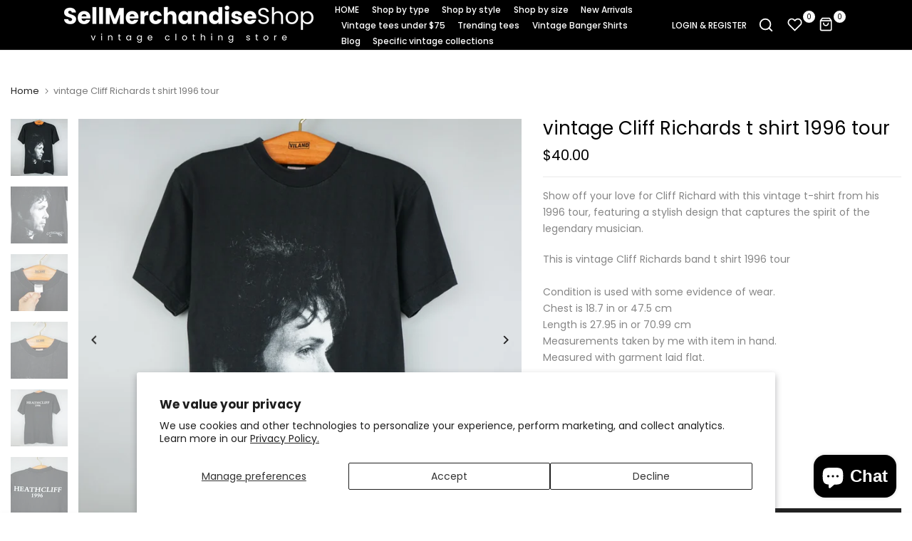

--- FILE ---
content_type: text/html; charset=utf-8
request_url: https://sellmerchandise.shop/?section_id=search-hidden
body_size: 1313
content:
<div id="shopify-section-search-hidden" class="shopify-section"><div class="t4s-drawer__header">
    <button class="t4s-drawer__close" data-drawer-close aria-label="Close">
      <svg class="t4s-iconsvg-close" xmlns="http://www.w3.org/2000/svg" viewBox="0 0 24 24" fill="none" stroke="currentColor" stroke-width="2" stroke-linecap="round" stroke-linejoin="round" class="feather feather-x"><line x1="18" y1="6" x2="6" y2="18"></line><line x1="6" y1="6" x2="18" y2="18"></line></svg>
    </button>
 </div>
 <form data-frm-search action="/search" method="get" class="t4s-mini-search__frm t4s-prt4s-has-search-key" role="search">
    <input type="hidden" name="type" value="product">
    <input type="hidden" name="options[unavailable_products]" value="last">
    <input type="hidden" name="options[prefix]" value="last">
    <div class="t4s-mini-search__inner"><div class="t4s-mini-search__input t4s-pr t4s-oh">
         <input data-input-search class="t4s-mini-search__input" autocomplete="off" type="text" name="q" placeholder="Search">
      </div>
    </div><div data-listKey class="t4s-mini-search__keys">
          <span class="t4s-mini-search__label">Quick search:</span>
          <ul class="t4s-mini-search__listKey t4s-d-inline-block"><li class="t4s-d-inline-block"><a data-key='metallica shirt' href="/search?type=product&options%5Bunavailable_products%5D=last&options%5Bprefix%5D=last&q=metallica+shirt">metallica shirt, </a></li>
             <li class="t4s-d-inline-block"><a data-key='vintage simpsons' href="/search?type=product&options%5Bunavailable_products%5D=last&options%5Bprefix%5D=last&q=vintage+simpsons">vintage simpsons </a></li>
             </ul>
       </div></form><div data-title-search class="t4s-mini-search__title">Need some inspiration?</div><div class="t4s-drawer__content">
    <div class="t4s-drawer__main">
       <div data-t4s-scroll-me class="t4s-drawer__scroll t4s-current-scrollbar"><div data-skeleton-search class="t4s-skeleton_wrap t4s-row t4s-text-center t4s-row-cols-md-3 t4s-row-cols-2 t4s-gx-lg-30 t4s-gy-lg-30 t4s-gx-md-20 t4s-gy-md-20 t4s-gx-10 t4s-gy-20" style="display: none;"><div class="t4s-col-item t4s-space-item-inner t4s-widget__pr">
                  <div class="t4s-widget_img_pr"><div class="t4s-skeleton_img"></div></div>
                  <div class="t4s-widget_if_pr"><div class="t4s-skeleton_txt1"></div><div class="t4s-skeleton_txt2"></div></div>
                </div><div class="t4s-col-item t4s-space-item-inner t4s-widget__pr">
                  <div class="t4s-widget_img_pr"><div class="t4s-skeleton_img"></div></div>
                  <div class="t4s-widget_if_pr"><div class="t4s-skeleton_txt1"></div><div class="t4s-skeleton_txt2"></div></div>
                </div><div class="t4s-col-item t4s-space-item-inner t4s-widget__pr">
                  <div class="t4s-widget_img_pr"><div class="t4s-skeleton_img"></div></div>
                  <div class="t4s-widget_if_pr"><div class="t4s-skeleton_txt1"></div><div class="t4s-skeleton_txt2"></div></div>
                </div><div class="t4s-col-item t4s-space-item-inner t4s-widget__pr">
                  <div class="t4s-widget_img_pr"><div class="t4s-skeleton_img"></div></div>
                  <div class="t4s-widget_if_pr"><div class="t4s-skeleton_txt1"></div><div class="t4s-skeleton_txt2"></div></div>
                </div><div class="t4s-col-item t4s-space-item-inner t4s-widget__pr">
                  <div class="t4s-widget_img_pr"><div class="t4s-skeleton_img"></div></div>
                  <div class="t4s-widget_if_pr"><div class="t4s-skeleton_txt1"></div><div class="t4s-skeleton_txt2"></div></div>
                </div><div class="t4s-col-item t4s-space-item-inner t4s-widget__pr">
                  <div class="t4s-widget_img_pr"><div class="t4s-skeleton_img"></div></div>
                  <div class="t4s-widget_if_pr"><div class="t4s-skeleton_txt1"></div><div class="t4s-skeleton_txt2"></div></div>
                </div></div>
          <div data-results-search class="t4s-row t4s-text-center t4s-row-cols-md-3 t4s-row-cols-2 t4s-gx-lg-30 t4s-gy-lg-30 t4s-gx-md-20 t4s-gy-md-20 t4s-gx-10 t4s-gy-20 t4s-mini-search__content t4s_ratioadapt"><div class="t4s-col-item t4s-space-item-inner t4s-widget__pr">
	<div class="t4s-widget_img_pr"><a class="t4s-d-block t4s-pr t4s-oh t4s_ratio" href="/products/vintage-1993-metallica-no-where-else-to-roam-tee" style="--aspect-ratioapt: 1.0">
				<img class="lazyloadt4s" data-src="//sellmerchandise.shop/cdn/shop/files/vintage-1993-metallica-no-where-else-to-roam-t-shirt-eu-tour-medium-black-used-298.jpg?v=1755488655&width=1" data-widths="[100,200,400,600,700,800,900,1000,1200,1400,1600]" data-optimumx="2" data-sizes="auto" src="data: image/svg+xml,%3Csvg%20viewBox%3D%220%200%202500%202500%22%20xmlns%3D%22http%3A%2F%2Fwww.w3.org%2F2000%2Fsvg%22%3E%3C%2Fsvg%3E" width="2500" height="2500" alt="Vintage 1993 Metallica No Where Else To Roam t-shirt Eu Tour">
				<span class="lazyloadt4s-loader is-bg-img" style="background: url(//sellmerchandise.shop/cdn/shop/files/vintage-1993-metallica-no-where-else-to-roam-t-shirt-eu-tour-medium-black-used-298.jpg?v=1755488655&width=1);"></span>
			</a></div>
	<div class="t4s-widget_if_pr">
		
		<a href="/products/vintage-1993-metallica-no-where-else-to-roam-tee" class="t4s-d-block t4s-widget__pr-title">Vintage 1993 Metallica No Where Else To Roam</a><div class="t4s-widget__pr-price"data-pr-price data-product-price>$25.00
</div>
	</div>
</div><div class="t4s-col-item t4s-space-item-inner t4s-widget__pr">
	<div class="t4s-widget_img_pr"><a class="t4s-d-block t4s-pr t4s-oh t4s_ratio" href="/products/vintage-2007-emperor-t-shirt-black-metal" style="--aspect-ratioapt: 1.0">
				<img class="lazyloadt4s" data-src="//sellmerchandise.shop/cdn/shop/files/vintage-2007-emperor-t-shirt-black-metal-xl-56-used-822.jpg?v=1739210365&width=1" data-widths="[100,200,400,600,700,800,900,1000,1200,1400,1600]" data-optimumx="2" data-sizes="auto" src="data: image/svg+xml,%3Csvg%20viewBox%3D%220%200%202500%202500%22%20xmlns%3D%22http%3A%2F%2Fwww.w3.org%2F2000%2Fsvg%22%3E%3C%2Fsvg%3E" width="2500" height="2500" alt="Vintage 2007 Emperor T-Shirt Black Metal">
				<span class="lazyloadt4s-loader is-bg-img" style="background: url(//sellmerchandise.shop/cdn/shop/files/vintage-2007-emperor-t-shirt-black-metal-xl-56-used-822.jpg?v=1739210365&width=1);"></span>
			</a></div>
	<div class="t4s-widget_if_pr">
		
		<a href="/products/vintage-2007-emperor-t-shirt-black-metal" class="t4s-d-block t4s-widget__pr-title">Vintage 2007 Emperor T-Shirt Black Metal</a><div class="t4s-widget__pr-price"data-pr-price data-product-price>$40.00
</div>
	</div>
</div><div class="t4s-col-item t4s-space-item-inner t4s-widget__pr">
	<div class="t4s-widget_img_pr"><a class="t4s-d-block t4s-pr t4s-oh t4s_ratio" href="/products/vintage-1989-simple-mind-tour-t-shirt" style="--aspect-ratioapt: 1.0">
				<img class="lazyloadt4s" data-src="//sellmerchandise.shop/cdn/shop/files/vintage-1989-simple-mind-tour-t-shirt-s-44-46-black-used-999.jpg?v=1739171154&width=1" data-widths="[100,200,400,600,700,800,900,1000,1200,1400,1600]" data-optimumx="2" data-sizes="auto" src="data: image/svg+xml,%3Csvg%20viewBox%3D%220%200%202500%202500%22%20xmlns%3D%22http%3A%2F%2Fwww.w3.org%2F2000%2Fsvg%22%3E%3C%2Fsvg%3E" width="2500" height="2500" alt="Vintage 1989 Simple Mind Tour T-Shirt">
				<span class="lazyloadt4s-loader is-bg-img" style="background: url(//sellmerchandise.shop/cdn/shop/files/vintage-1989-simple-mind-tour-t-shirt-s-44-46-black-used-999.jpg?v=1739171154&width=1);"></span>
			</a></div>
	<div class="t4s-widget_if_pr">
		
		<a href="/products/vintage-1989-simple-mind-tour-t-shirt" class="t4s-d-block t4s-widget__pr-title">Vintage 1989 Simple Mind Tour T-Shirt</a><div class="t4s-widget__pr-price"data-pr-price data-product-price>$95.00
</div>
	</div>
</div><div class="t4s-col-item t4s-space-item-inner t4s-widget__pr">
	<div class="t4s-widget_img_pr"><a class="t4s-d-block t4s-pr t4s-oh t4s_ratio" href="/products/90s-kerry-earnhardt-nascar-t-shirt" style="--aspect-ratioapt: 1.0">
				<img class="lazyloadt4s" data-src="//sellmerchandise.shop/cdn/shop/files/vintage-90s-kerry-earnhardt-racing-nascar-t-shirt-xxl-58-black-used-734.jpg?v=1739178256&width=1" data-widths="[100,200,400,600,700,800,900,1000,1200,1400,1600]" data-optimumx="2" data-sizes="auto" src="data: image/svg+xml,%3Csvg%20viewBox%3D%220%200%202500%202500%22%20xmlns%3D%22http%3A%2F%2Fwww.w3.org%2F2000%2Fsvg%22%3E%3C%2Fsvg%3E" width="2500" height="2500" alt="Vintage 90s Kerry Earnhardt Racing Nascar T-Shirt">
				<span class="lazyloadt4s-loader is-bg-img" style="background: url(//sellmerchandise.shop/cdn/shop/files/vintage-90s-kerry-earnhardt-racing-nascar-t-shirt-xxl-58-black-used-734.jpg?v=1739178256&width=1);"></span>
			</a></div>
	<div class="t4s-widget_if_pr">
		
		<a href="/products/90s-kerry-earnhardt-nascar-t-shirt" class="t4s-d-block t4s-widget__pr-title">Vintage 90s Kerry Earnhardt Racing Nascar T-Shirt</a><div class="t4s-widget__pr-price"data-pr-price data-product-price>$40.00
</div>
	</div>
</div><div class="t4s-col-item t4s-space-item-inner t4s-widget__pr">
	<div class="t4s-widget_img_pr"><a class="t4s-d-block t4s-pr t4s-oh t4s_ratio" href="/products/vintage-1980s-guns-n-roses-t-shirt" style="--aspect-ratioapt: 1.0">
				<img class="lazyloadt4s" data-src="//sellmerchandise.shop/cdn/shop/files/vintage-1980s-guns-n-roses-t-shirt-s-44-46-black-used-408.jpg?v=1739206256&width=1" data-widths="[100,200,400,600,700,800,900,1000,1200,1400,1600]" data-optimumx="2" data-sizes="auto" src="data: image/svg+xml,%3Csvg%20viewBox%3D%220%200%202500%202500%22%20xmlns%3D%22http%3A%2F%2Fwww.w3.org%2F2000%2Fsvg%22%3E%3C%2Fsvg%3E" width="2500" height="2500" alt="Vintage 1980s Guns N Roses T-Shirt">
				<span class="lazyloadt4s-loader is-bg-img" style="background: url(//sellmerchandise.shop/cdn/shop/files/vintage-1980s-guns-n-roses-t-shirt-s-44-46-black-used-408.jpg?v=1739206256&width=1);"></span>
			</a></div>
	<div class="t4s-widget_if_pr">
		
		<a href="/products/vintage-1980s-guns-n-roses-t-shirt" class="t4s-d-block t4s-widget__pr-title">Vintage 1980s Guns N Roses T-Shirt</a><div class="t4s-widget__pr-price"data-pr-price data-product-price>$95.00
</div>
	</div>
</div><div class="t4s-col-item t4s-space-item-inner t4s-widget__pr">
	<div class="t4s-widget_img_pr"><a class="t4s-d-block t4s-pr t4s-oh t4s_ratio" href="/products/1998-f1-australian-gran-prix-vintage-t-shirt" style="--aspect-ratioapt: 1.0">
				<img class="lazyloadt4s" data-src="//sellmerchandise.shop/cdn/shop/files/1998-f1-australian-gran-prix-vintage-t-shirt-xl-black-used-792.jpg?v=1739201351&width=1" data-widths="[100,200,400,600,700,800,900,1000,1200,1400,1600]" data-optimumx="2" data-sizes="auto" src="data: image/svg+xml,%3Csvg%20viewBox%3D%220%200%202500%202500%22%20xmlns%3D%22http%3A%2F%2Fwww.w3.org%2F2000%2Fsvg%22%3E%3C%2Fsvg%3E" width="2500" height="2500" alt="1998 F1 Australian Gran Prix Vintage T-Shirt">
				<span class="lazyloadt4s-loader is-bg-img" style="background: url(//sellmerchandise.shop/cdn/shop/files/1998-f1-australian-gran-prix-vintage-t-shirt-xl-black-used-792.jpg?v=1739201351&width=1);"></span>
			</a></div>
	<div class="t4s-widget_if_pr">
		
		<a href="/products/1998-f1-australian-gran-prix-vintage-t-shirt" class="t4s-d-block t4s-widget__pr-title">1998 F1 Australian Gran Prix Vintage T-Shirt</a><div class="t4s-widget__pr-price"data-pr-price data-product-price>$35.00
</div>
	</div>
</div></div></div>
    </div>
 </div><div data-viewAll-search class="t4s-drawer__bottom">
         <a href="/collections/vintage-trending-t-shirts" class="t4s-mini-search__viewAll t4s-d-block">View All <svg width="16" xmlns="http://www.w3.org/2000/svg" viewBox="0 0 32 32"><path d="M 18.71875 6.78125 L 17.28125 8.21875 L 24.0625 15 L 4 15 L 4 17 L 24.0625 17 L 17.28125 23.78125 L 18.71875 25.21875 L 27.21875 16.71875 L 27.90625 16 L 27.21875 15.28125 Z"/></svg></a>
      </div></div>